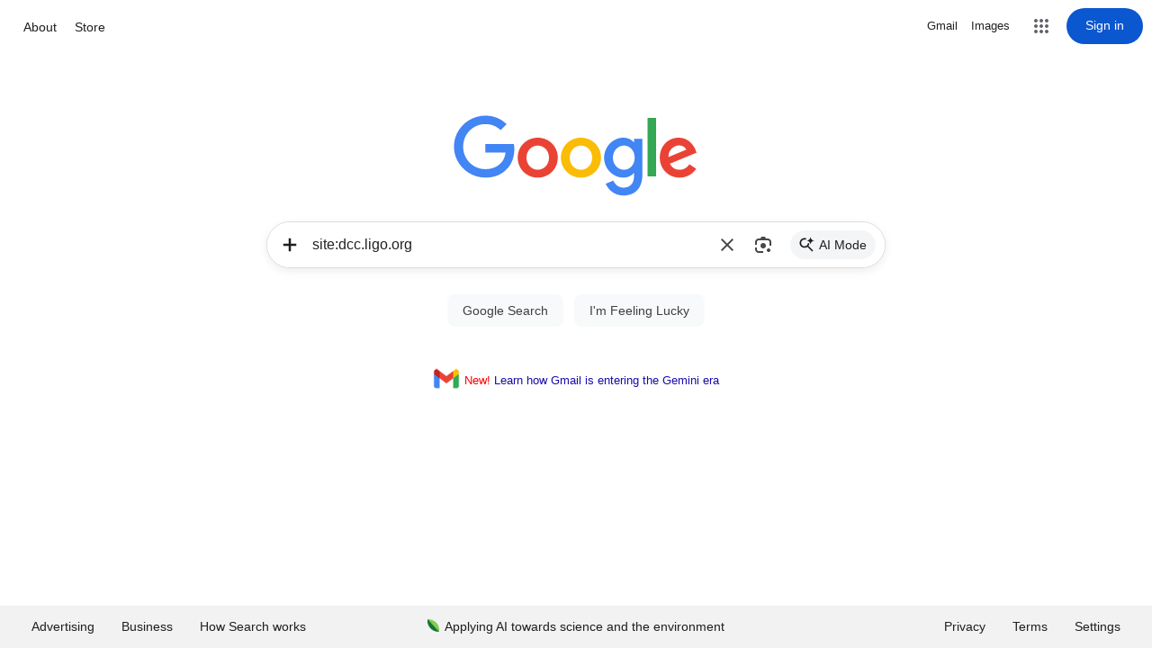

--- FILE ---
content_type: text/plain; charset=UTF-8
request_url: https://www.google.com/async/hpba?vet=10ahUKEwiKu8rbj4uSAxXI48kDHU1ILjIQj-0KCB4..i&ei=SZhnacryCsjHp84PzZC5kQM&opi=89978449&yv=3&sp_imghp=false&sp_hpte=1&sp_hpep=1&stick=&cs=0&async=_basejs:%2Fxjs%2F_%2Fjs%2Fk%3Dxjs.hd.en.GdyT5tPZ0Go.2019.O%2Fam%3DAAAAAAAAAAAAAAAAAAAAAAAAAAAAAAAAAAAAAAAAAAAAAAAAAAAACAAAAQAABAgAAAAAAAAAQEAAEAAAAAAAAAAAAAAAQARAAAACAAAAAAAAAAAAAAAQAAAAAAAAAAYAAUAAAQQAAAYAAAAAAAAAAAAAAAAAIIAAAQAAgAEA_xgYAQAAAJAAAAAAAAAAAAsAAAkAACAAAAAAAAAAAAAAAAAAABAAAAAAAAAAAAAABAAAFAAAQAAAAAAAAAAAAAAAAAAAAAAEAAAAAAAAAAACAgCAAAABAAAAAAAAAAAAAAAAAAAA0AMAAAAAAAAAAAAAAAAAAABwAACEAAAAAOAAiggAAAIAAAAAOgAEHjCkoAAAAAAAAAAAAAAAAAAAAAABCMBcSCAggAAAAAAAAAAAAAAAAAAAAAAAAABCm1ho%2Fdg%3D0%2Fbr%3D1%2Frs%3DACT90oEqmhHVLgaQ68ga_7925JineOuWRw,_basecss:%2Fxjs%2F_%2Fss%2Fk%3Dxjs.hd.wswkpw32snQ.L.B1.O%2Fam%3DACCIAAAAAAAAAAAEAAAAAAAAAAAAAAAAAAAAAAAAAAAAAAAAAAAAAAAAAAAAEDAVAAQAAAAAcAAAkAIAAAAAAAAAAQAAAAAEAAACAAAAAAAAAAAAAAAAAAAABAAAAAAAAUAAIQAAAAAAAAAAAAAAAAAAAAAAAIBgARAAAAEAAAAAAgAAwADEAAQAAACCAQAAAAIAAAAAAAFAAAAiAAoQAEDAAAAAAIAAAAAAEAAjhCAQFCEAAABAAAAAAAAAAAAAAAAAAABAAAABgRAAAAACAAGAAQEgQIAAAG8AAgMAAEAiCAAA1ANAAAAAACAAAAAAAAAAAAAwAgAAAABgAeAgiggAAAAAAAAAAAAAAAAAAAAAAAAAAAAAAAAAAAAAAAAAAAAAAKA%2Fbr%3D1%2Frs%3DACT90oEoVihpviCjf6cjMsr2rL7LrpDiWQ,_basecomb:%2Fxjs%2F_%2Fjs%2Fk%3Dxjs.hd.en.GdyT5tPZ0Go.2019.O%2Fck%3Dxjs.hd.wswkpw32snQ.L.B1.O%2Fam%3DACCIAAAAAAAAAAAEAAAAAAAAAAAAAAAAAAAAAAAAAAAAAAAAAAAACAAAAQAAFDgVAAQAAAAAcEAAkAIAAAAAAAAAAQAAQAREAAACAAAAAAAAAAAAAAAQAAAABAAAAAYAAUAAIQQAAAYAAAAAAAAAAAAAAAAAIIBgARAAgAEA_xgYAwAAwJDEAAQAAACCAQsAAAsAACAAAAFAAAAiAAoQAEDAABAAAIAAAAAAEAAjhCAQFCEAQABAAAAAAAAAAAAAAAAAAABEAAABgRAAAAACAgGAAQEhQIAAAG8AAgMAAEAiCAAA1ANAAAAAACAAAAAAAAAAAABwAgCEAABgAeAgiggAAAIAAAAAOgAEHjCkoAAAAAAAAAAAAAAAAAAAAAABCMBcSKAggAAAAAAAAAAAAAAAAAAAAAAAAABCm1ho%2Fd%3D1%2Fed%3D1%2Fdg%3D0%2Fbr%3D1%2Fujg%3D1%2Frs%3DACT90oEqKjWXFgHzyL3m8_SgK547NQHQmw,_fmt:prog,_id:_SZhnacryCsjHp84PzZC5kQM_8
body_size: -659
content:
)]}'
22;["S5hnaZapHdm66-APuMK7kQM","2360"]c;[2,null,"0"]1b;<div jsname="Nll0ne"></div>c;[9,null,"0"]0;